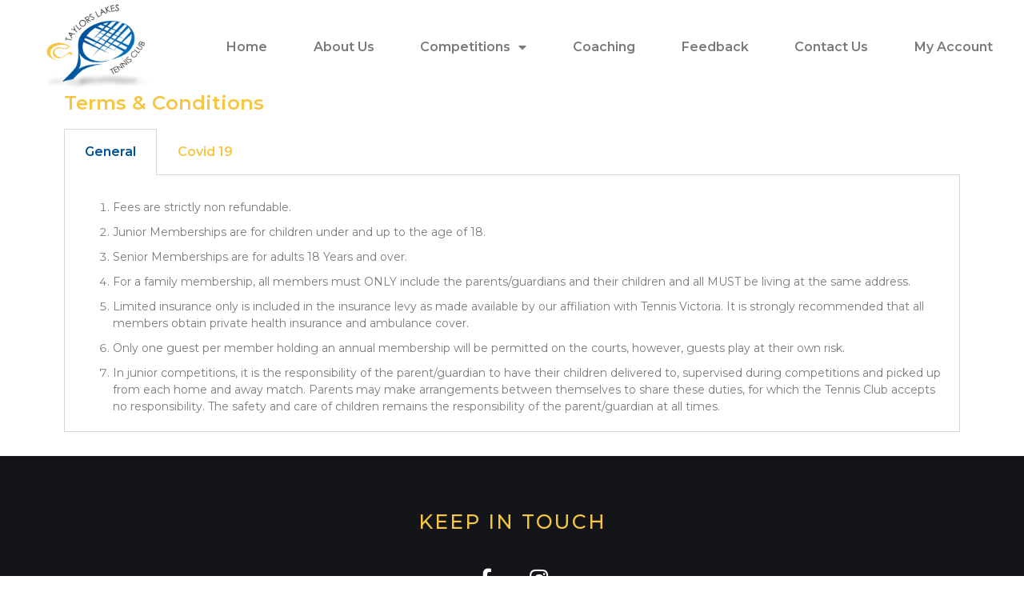

--- FILE ---
content_type: text/css
request_url: https://www.tltc.net.au/wp-content/uploads/elementor/css/post-649.css?ver=1691123230
body_size: -64
content:
.elementor-649 .elementor-element.elementor-element-866d20e .elementor-tab-title, .elementor-649 .elementor-element.elementor-element-866d20e .elementor-tab-title:before, .elementor-649 .elementor-element.elementor-element-866d20e .elementor-tab-title:after, .elementor-649 .elementor-element.elementor-element-866d20e .elementor-tab-content, .elementor-649 .elementor-element.elementor-element-866d20e .elementor-tabs-content-wrapper{border-width:1px;}.elementor-649 .elementor-element.elementor-element-79a6e82{font-family:"Montserrat", Sans-serif;font-size:14px;font-weight:400;}:root{--page-title-display:none;}/* Start custom CSS for text-editor, class: .elementor-element-79a6e82 */li
{
 margin-top: 10px;    
}/* End custom CSS */

--- FILE ---
content_type: text/css
request_url: https://www.tltc.net.au/wp-content/uploads/elementor/css/post-22.css?ver=1756505992
body_size: 116
content:
.elementor-22 .elementor-element.elementor-element-2b6d15e > .elementor-container > .elementor-column > .elementor-widget-wrap{align-content:flex-start;align-items:flex-start;}.elementor-22 .elementor-element.elementor-element-2b6d15e{transition:background 0.3s, border 0.3s, border-radius 0.3s, box-shadow 0.3s;margin-top:0px;margin-bottom:0px;padding:0px 0px 0px 0px;}.elementor-22 .elementor-element.elementor-element-2b6d15e > .elementor-background-overlay{transition:background 0.3s, border-radius 0.3s, opacity 0.3s;}.elementor-22 .elementor-element.elementor-element-72dd8ce > .elementor-element-populated{transition:background 0.3s, border 0.3s, border-radius 0.3s, box-shadow 0.3s;}.elementor-22 .elementor-element.elementor-element-72dd8ce > .elementor-element-populated > .elementor-background-overlay{transition:background 0.3s, border-radius 0.3s, opacity 0.3s;}.elementor-22 .elementor-element.elementor-element-1805268 > .elementor-container > .elementor-column > .elementor-widget-wrap{align-content:center;align-items:center;}.elementor-22 .elementor-element.elementor-element-1805268{margin-top:-10px;margin-bottom:-20px;padding:0px 0px 0px 0px;}.elementor-bc-flex-widget .elementor-22 .elementor-element.elementor-element-4240145.elementor-column .elementor-widget-wrap{align-items:center;}.elementor-22 .elementor-element.elementor-element-4240145.elementor-column.elementor-element[data-element_type="column"] > .elementor-widget-wrap.elementor-element-populated{align-content:center;align-items:center;}.elementor-22 .elementor-element.elementor-element-2b66450 img{width:68%;max-width:68%;}.elementor-22 .elementor-element.elementor-element-2b66450{z-index:1;}.elementor-bc-flex-widget .elementor-22 .elementor-element.elementor-element-e9a57d6.elementor-column .elementor-widget-wrap{align-items:center;}.elementor-22 .elementor-element.elementor-element-e9a57d6.elementor-column.elementor-element[data-element_type="column"] > .elementor-widget-wrap.elementor-element-populated{align-content:center;align-items:center;}.elementor-22 .elementor-element.elementor-element-e9a57d6.elementor-column > .elementor-widget-wrap{justify-content:center;}.elementor-22 .elementor-element.elementor-element-1e2c09b .elementor-menu-toggle{margin:0 auto;}@media(min-width:768px){.elementor-22 .elementor-element.elementor-element-4240145{width:19.083%;}.elementor-22 .elementor-element.elementor-element-e9a57d6{width:80.917%;}}

--- FILE ---
content_type: text/css
request_url: https://www.tltc.net.au/wp-content/uploads/elementor/css/post-652.css?ver=1691056793
body_size: 314
content:
.elementor-652 .elementor-element.elementor-element-f679ab5:not(.elementor-motion-effects-element-type-background), .elementor-652 .elementor-element.elementor-element-f679ab5 > .elementor-motion-effects-container > .elementor-motion-effects-layer{background-color:#141519;}.elementor-652 .elementor-element.elementor-element-f679ab5{transition:background 0.3s, border 0.3s, border-radius 0.3s, box-shadow 0.3s;padding:60px 0px 60px 0px;}.elementor-652 .elementor-element.elementor-element-f679ab5 > .elementor-background-overlay{transition:background 0.3s, border-radius 0.3s, opacity 0.3s;}.elementor-652 .elementor-element.elementor-element-2d50dd51{text-align:center;}.elementor-652 .elementor-element.elementor-element-2d50dd51 .elementor-heading-title{color:#F6C542;font-size:25px;font-weight:500;text-transform:uppercase;letter-spacing:2px;}.elementor-652 .elementor-element.elementor-element-2d50dd51 > .elementor-widget-container{margin:0px 0px 25px 0px;}.elementor-652 .elementor-element.elementor-element-71e04ad4{--grid-template-columns:repeat(0, auto);--icon-size:27px;--grid-column-gap:40px;--grid-row-gap:0px;}.elementor-652 .elementor-element.elementor-element-71e04ad4 .elementor-widget-container{text-align:center;}.elementor-652 .elementor-element.elementor-element-71e04ad4 .elementor-social-icon{background-color:rgba(255,255,255,0);--icon-padding:0em;}.elementor-652 .elementor-element.elementor-element-71e04ad4 .elementor-social-icon i{color:#ffffff;}.elementor-652 .elementor-element.elementor-element-71e04ad4 .elementor-social-icon svg{fill:#ffffff;}.elementor-652 .elementor-element.elementor-element-71e04ad4 .elementor-social-icon:hover i{color:var( --e-global-color-accent );}.elementor-652 .elementor-element.elementor-element-71e04ad4 .elementor-social-icon:hover svg{fill:var( --e-global-color-accent );}.elementor-652 .elementor-element.elementor-element-237eea0 > .elementor-container{max-width:900px;}.elementor-652 .elementor-element.elementor-element-237eea0:not(.elementor-motion-effects-element-type-background), .elementor-652 .elementor-element.elementor-element-237eea0 > .elementor-motion-effects-container > .elementor-motion-effects-layer{background-color:#25282b;}.elementor-652 .elementor-element.elementor-element-237eea0{transition:background 0.3s, border 0.3s, border-radius 0.3s, box-shadow 0.3s;padding:90px 0px 90px 0px;}.elementor-652 .elementor-element.elementor-element-237eea0 > .elementor-background-overlay{transition:background 0.3s, border-radius 0.3s, opacity 0.3s;}.elementor-652 .elementor-element.elementor-element-237eea0 > .elementor-shape-top .elementor-shape-fill{fill:#141519;}.elementor-652 .elementor-element.elementor-element-237eea0 > .elementor-shape-top svg{width:calc(293% + 1.3px);}.elementor-652 .elementor-element.elementor-element-fc4b938{text-align:center;color:#FFFFFF;}.elementor-652 .elementor-element.elementor-element-6f240fe{text-align:center;color:#FFFFFF;}@media(max-width:1024px){.elementor-652 .elementor-element.elementor-element-f679ab5{padding:40px 20px 40px 20px;}.elementor-652 .elementor-element.elementor-element-71e04ad4 > .elementor-widget-container{padding:40px 0px 0px 0px;}.elementor-652 .elementor-element.elementor-element-237eea0{padding:60px 20px 60px 20px;}}@media(max-width:767px){.elementor-652 .elementor-element.elementor-element-f679ab5{padding:30px 20px 30px 20px;}.elementor-652 .elementor-element.elementor-element-71e04ad4{--icon-size:15px;--grid-column-gap:16px;}.elementor-652 .elementor-element.elementor-element-71e04ad4 > .elementor-widget-container{padding:0px 0px 0px 0px;}.elementor-652 .elementor-element.elementor-element-237eea0 > .elementor-shape-top svg{height:10px;}.elementor-652 .elementor-element.elementor-element-237eea0{padding:50px 20px 50px 20px;}}

--- FILE ---
content_type: text/css
request_url: https://www.tltc.net.au/wp-content/uploads/elementor/css/post-64.css?ver=1603012557
body_size: 52
content:
.elementor-64 .elementor-element.elementor-element-ea07282 > .elementor-container > .elementor-column > .elementor-widget-wrap{align-content:center;align-items:center;}.elementor-64 .elementor-element.elementor-element-ea07282{border-style:solid;border-width:1px 1px 1px 1px;border-color:#E3E1E1;box-shadow:8px 8px 11px 0px rgba(0, 0, 0, 0.13);transition:background 0.3s, border 0.3s, border-radius 0.3s, box-shadow 0.3s;}.elementor-64 .elementor-element.elementor-element-ea07282 > .elementor-background-overlay{transition:background 0.3s, border-radius 0.3s, opacity 0.3s;}.elementor-64 .elementor-element.elementor-element-ea07282 > .elementor-container{text-align:center;}.elementor-64 .elementor-element.elementor-element-ad013f5{text-align:center;}.elementor-64 .elementor-element.elementor-element-ad013f5 .elementor-heading-title{color:#000000A8;}.elementor-64 .elementor-element.elementor-element-2159f43 .elementor-widget-container{font-weight:400;}.elementor-64 .elementor-element.elementor-element-ad685fc{text-align:center;color:#7A7A7A;font-weight:bold;}.elementor-64 .elementor-element.elementor-element-e102308 .elementor-button{font-family:"Montserrat", Sans-serif;font-weight:bold;fill:var( --e-global-color-primary );color:var( --e-global-color-primary );}